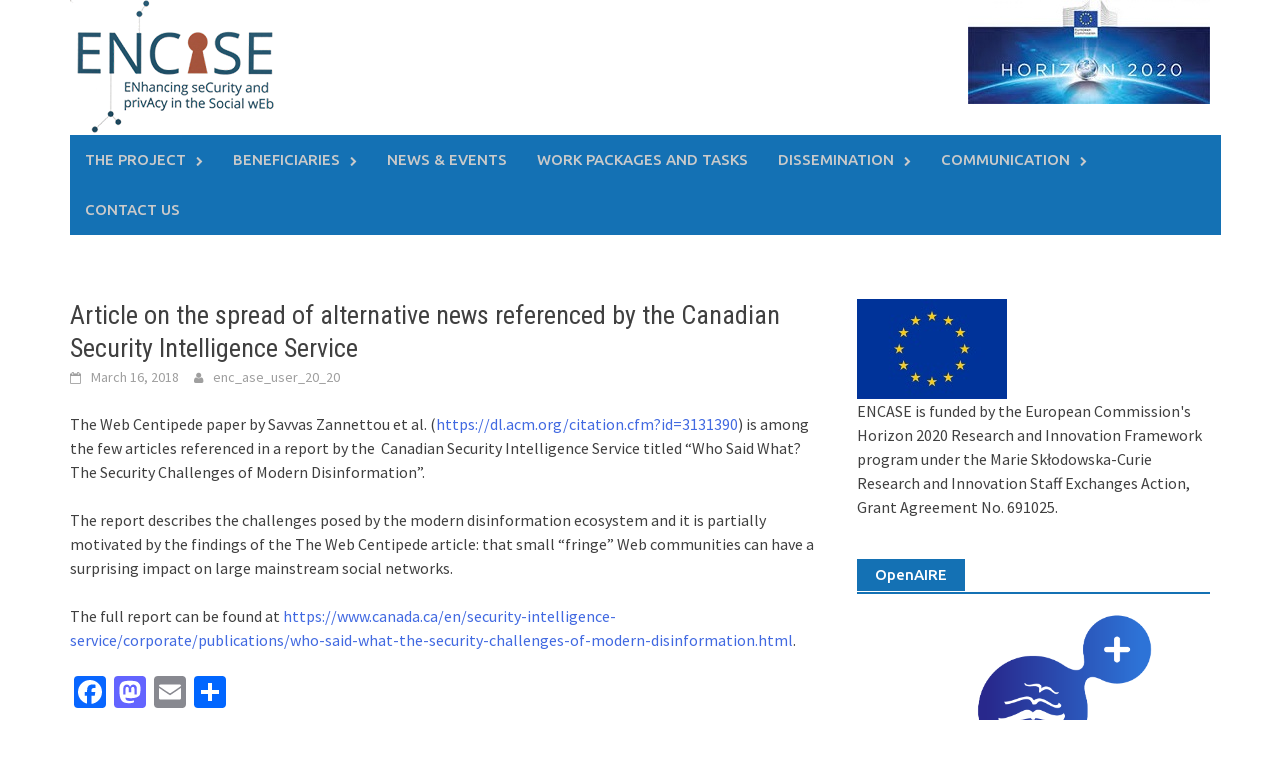

--- FILE ---
content_type: text/html; charset=UTF-8
request_url: https://encase.socialcomputing.eu/archives/1191
body_size: 13675
content:
<!DOCTYPE html>
<html lang="en-US">
<head>
<meta charset="UTF-8">
<meta name="viewport" content="width=device-width, initial-scale=1">
<link rel="profile" href="http://gmpg.org/xfn/11">
<link rel="pingback" href="https://encase.socialcomputing.eu/xmlrpc.php">
<title>Article on the spread of alternative news referenced by the Canadian Security Intelligence Service &#8211; ENCASE</title>
<link rel='dns-prefetch' href='//static.addtoany.com' />
<link rel='dns-prefetch' href='//fonts.googleapis.com' />
<link rel='dns-prefetch' href='//s.w.org' />
<link rel="alternate" type="application/rss+xml" title="ENCASE &raquo; Feed" href="https://encase.socialcomputing.eu/feed" />
<link rel="alternate" type="application/rss+xml" title="ENCASE &raquo; Comments Feed" href="https://encase.socialcomputing.eu/comments/feed" />
<link rel="alternate" type="application/rss+xml" title="ENCASE &raquo; Article on the spread of alternative news referenced by the Canadian Security Intelligence Service Comments Feed" href="https://encase.socialcomputing.eu/archives/1191/feed" />
		<script type="text/javascript">
			window._wpemojiSettings = {"baseUrl":"https:\/\/s.w.org\/images\/core\/emoji\/13.0.0\/72x72\/","ext":".png","svgUrl":"https:\/\/s.w.org\/images\/core\/emoji\/13.0.0\/svg\/","svgExt":".svg","source":{"concatemoji":"https:\/\/encase.socialcomputing.eu\/wp-includes\/js\/wp-emoji-release.min.js?ver=5.5.17"}};
			!function(e,a,t){var n,r,o,i=a.createElement("canvas"),p=i.getContext&&i.getContext("2d");function s(e,t){var a=String.fromCharCode;p.clearRect(0,0,i.width,i.height),p.fillText(a.apply(this,e),0,0);e=i.toDataURL();return p.clearRect(0,0,i.width,i.height),p.fillText(a.apply(this,t),0,0),e===i.toDataURL()}function c(e){var t=a.createElement("script");t.src=e,t.defer=t.type="text/javascript",a.getElementsByTagName("head")[0].appendChild(t)}for(o=Array("flag","emoji"),t.supports={everything:!0,everythingExceptFlag:!0},r=0;r<o.length;r++)t.supports[o[r]]=function(e){if(!p||!p.fillText)return!1;switch(p.textBaseline="top",p.font="600 32px Arial",e){case"flag":return s([127987,65039,8205,9895,65039],[127987,65039,8203,9895,65039])?!1:!s([55356,56826,55356,56819],[55356,56826,8203,55356,56819])&&!s([55356,57332,56128,56423,56128,56418,56128,56421,56128,56430,56128,56423,56128,56447],[55356,57332,8203,56128,56423,8203,56128,56418,8203,56128,56421,8203,56128,56430,8203,56128,56423,8203,56128,56447]);case"emoji":return!s([55357,56424,8205,55356,57212],[55357,56424,8203,55356,57212])}return!1}(o[r]),t.supports.everything=t.supports.everything&&t.supports[o[r]],"flag"!==o[r]&&(t.supports.everythingExceptFlag=t.supports.everythingExceptFlag&&t.supports[o[r]]);t.supports.everythingExceptFlag=t.supports.everythingExceptFlag&&!t.supports.flag,t.DOMReady=!1,t.readyCallback=function(){t.DOMReady=!0},t.supports.everything||(n=function(){t.readyCallback()},a.addEventListener?(a.addEventListener("DOMContentLoaded",n,!1),e.addEventListener("load",n,!1)):(e.attachEvent("onload",n),a.attachEvent("onreadystatechange",function(){"complete"===a.readyState&&t.readyCallback()})),(n=t.source||{}).concatemoji?c(n.concatemoji):n.wpemoji&&n.twemoji&&(c(n.twemoji),c(n.wpemoji)))}(window,document,window._wpemojiSettings);
		</script>
		<style type="text/css">
img.wp-smiley,
img.emoji {
	display: inline !important;
	border: none !important;
	box-shadow: none !important;
	height: 1em !important;
	width: 1em !important;
	margin: 0 .07em !important;
	vertical-align: -0.1em !important;
	background: none !important;
	padding: 0 !important;
}
</style>
	<link rel='stylesheet' id='twb-open-sans-css'  href='https://fonts.googleapis.com/css?family=Open+Sans%3A300%2C400%2C500%2C600%2C700%2C800&#038;display=swap&#038;ver=5.5.17' type='text/css' media='all' />
<link rel='stylesheet' id='twb-global-css'  href='https://encase.socialcomputing.eu/wp-content/plugins/wd-facebook-feed/booster/assets/css/global.css?ver=1.0.0' type='text/css' media='all' />
<link rel='stylesheet' id='wp-block-library-css'  href='https://encase.socialcomputing.eu/wp-includes/css/dist/block-library/style.min.css?ver=5.5.17' type='text/css' media='all' />
<link rel='stylesheet' id='fancybox-for-wp-css'  href='https://encase.socialcomputing.eu/wp-content/plugins/fancybox-for-wordpress/assets/css/fancybox.css?ver=1.3.4' type='text/css' media='all' />
<link rel='stylesheet' id='ffwd_frontend-css'  href='https://encase.socialcomputing.eu/wp-content/plugins/wd-facebook-feed/css/ffwd_frontend.css?ver=1.1.28' type='text/css' media='all' />
<link rel='stylesheet' id='ffwd_fonts-css'  href='https://encase.socialcomputing.eu/wp-content/plugins/wd-facebook-feed/css/fonts.css?ver=1.1.28' type='text/css' media='all' />
<link rel='stylesheet' id='ffwd_mCustomScrollbar-css'  href='https://encase.socialcomputing.eu/wp-content/plugins/wd-facebook-feed/css/jquery.mCustomScrollbar.css?ver=1.1.28' type='text/css' media='all' />
<link rel='stylesheet' id='font-awesome-css'  href='https://encase.socialcomputing.eu/wp-content/themes/awaken/css/font-awesome.min.css?ver=4.4.0' type='text/css' media='all' />
<link rel='stylesheet' id='bootstrap.css-css'  href='https://encase.socialcomputing.eu/wp-content/themes/awaken/css/bootstrap.min.css?ver=all' type='text/css' media='all' />
<link rel='stylesheet' id='awaken-style-css'  href='https://encase.socialcomputing.eu/wp-content/themes/awaken/style.css?ver=5.5.17' type='text/css' media='all' />
<link rel='stylesheet' id='awaken-fonts-css'  href='//fonts.googleapis.com/css?family=Ubuntu%3A400%2C500%7CSource+Sans+Pro%3A400%2C600%2C700%2C400italic%7CRoboto+Condensed%3A400italic%2C700%2C400&#038;subset=latin%2Clatin-ext' type='text/css' media='all' />
<link rel='stylesheet' id='add-flex-css-css'  href='https://encase.socialcomputing.eu/wp-content/themes/awaken/css/flexslider.css?ver=5.5.17' type='text/css' media='screen' />
<link rel='stylesheet' id='tablepress-default-css'  href='https://encase.socialcomputing.eu/wp-content/plugins/tablepress/css/default.min.css?ver=1.12' type='text/css' media='all' />
<link rel='stylesheet' id='addtoany-css'  href='https://encase.socialcomputing.eu/wp-content/plugins/add-to-any/addtoany.min.css?ver=1.16' type='text/css' media='all' />
<link rel='stylesheet' id='myStyleSheets-css'  href='https://encase.socialcomputing.eu/wp-content/plugins/wp-latest-posts/css/wplp_front.css?ver=5.0.8' type='text/css' media='all' />
<link rel='stylesheet' id='wplpStyleDefault-css'  href='https://encase.socialcomputing.eu/wp-content/plugins/wp-latest-posts/themes/default/style.css?ver=5.0.8' type='text/css' media='all' />
<style id='wplpStyleDefault-inline-css' type='text/css'>
@media screen and (max-width: 767px) {#wplp_widget_767 .wplp_listposts.swiper-slide-mb {display: grid;
                    grid-template-columns: repeat(1, 1fr);
                    grid-template-rows: repeat(4, 1fr);
                    gap: 0px;
                    grid-auto-flow: column;}}
</style>
<link rel='stylesheet' id='dashicons-css'  href='https://encase.socialcomputing.eu/wp-includes/css/dashicons.min.css?ver=5.5.17' type='text/css' media='all' />
<script type='text/javascript' src='https://encase.socialcomputing.eu/wp-includes/js/jquery/jquery.js?ver=1.12.4-wp' id='jquery-core-js'></script>
<script type='text/javascript' src='https://encase.socialcomputing.eu/wp-content/plugins/wd-facebook-feed/booster/assets/js/circle-progress.js?ver=1.2.2' id='twb-circle-js'></script>
<script type='text/javascript' id='twb-global-js-extra'>
/* <![CDATA[ */
var twb = {"nonce":"8de2b93fab","ajax_url":"https:\/\/encase.socialcomputing.eu\/wp-admin\/admin-ajax.php","plugin_url":"https:\/\/encase.socialcomputing.eu\/wp-content\/plugins\/wd-facebook-feed\/booster","href":"https:\/\/encase.socialcomputing.eu\/wp-admin\/admin.php?page=twb_facebook-feed"};
var twb = {"nonce":"8de2b93fab","ajax_url":"https:\/\/encase.socialcomputing.eu\/wp-admin\/admin-ajax.php","plugin_url":"https:\/\/encase.socialcomputing.eu\/wp-content\/plugins\/wd-facebook-feed\/booster","href":"https:\/\/encase.socialcomputing.eu\/wp-admin\/admin.php?page=twb_facebook-feed"};
/* ]]> */
</script>
<script type='text/javascript' src='https://encase.socialcomputing.eu/wp-content/plugins/wd-facebook-feed/booster/assets/js/global.js?ver=1.0.0' id='twb-global-js'></script>
<script type='text/javascript' id='addtoany-core-js-before'>
window.a2a_config=window.a2a_config||{};a2a_config.callbacks=[];a2a_config.overlays=[];a2a_config.templates={};
</script>
<script type='text/javascript' defer src='https://static.addtoany.com/menu/page.js' id='addtoany-core-js'></script>
<script type='text/javascript' defer src='https://encase.socialcomputing.eu/wp-content/plugins/add-to-any/addtoany.min.js?ver=1.1' id='addtoany-jquery-js'></script>
<script type='text/javascript' src='https://encase.socialcomputing.eu/wp-content/plugins/fancybox-for-wordpress/assets/js/jquery.fancybox.js?ver=1.3.4' id='fancybox-for-wp-js'></script>
<script type='text/javascript' id='ffwd_cache-js-extra'>
/* <![CDATA[ */
var ffwd_cache = {"ajax_url":"https:\/\/encase.socialcomputing.eu\/wp-admin\/admin-ajax.php","update_data":"[{\"id\":\"1\",\"name\":\"Encase Fb page\",\"page_access_token\":\"EAAGgZARDXC3MBAPvLopRkGF8RyxNMGaq3P6kZCaZCKn3tLZC7MluSns3AwObWLH8l1PrpXNBZBHfGR0BVx04ZAWpiSO7uOf7wOWyDQcLiFW8Rkbz36WRReH8gwa5adXLZBpDWxKPGwPVtlDOgqYZB8BvaNEv385mtKKb8PDZCbewZCWQZDZD\",\"type\":\"page\",\"content_type\":\"timeline\",\"content\":\"statuses,photos,videos,links\",\"content_url\":\"https:\\\/\\\/www.facebook.com\\\/ENCASE-1699981230215501\\\/\",\"timeline_type\":\"posts\",\"from\":\"1699981230215501\",\"limit\":\"10\",\"app_id\":\"\",\"app_secret\":\"\",\"exist_access\":\"1\",\"access_token\":\"EAAGgZARDXC3MBAPvLopRkGF8RyxNMGaq3P6kZCaZCKn3tLZC7MluSns3AwObWLH8l1PrpXNBZBHfGR0BVx04ZAWpiSO7uOf7wOWyDQcLiFW8Rkbz36WRReH8gwa5adXLZBpDWxKPGwPVtlDOgqYZB8BvaNEv385mtKKb8PDZCbewZCWQZDZD\",\"order\":\"1\",\"published\":\"1\",\"update_mode\":\"keep_old\",\"fb_view_type\":\"blog_style\",\"theme\":\"0\",\"masonry_hor_ver\":\"vertical\",\"image_max_columns\":\"5\",\"thumb_width\":\"200\",\"thumb_height\":\"150\",\"thumb_comments\":\"1\",\"thumb_likes\":\"0\",\"thumb_name\":\"1\",\"blog_style_width\":\"700\",\"blog_style_height\":\"\",\"blog_style_view_type\":\"1\",\"blog_style_comments\":\"1\",\"blog_style_likes\":\"1\",\"blog_style_message_desc\":\"1\",\"blog_style_shares\":\"1\",\"blog_style_shares_butt\":\"0\",\"blog_style_facebook\":\"0\",\"blog_style_twitter\":\"0\",\"blog_style_google\":\"0\",\"blog_style_author\":\"1\",\"blog_style_name\":\"1\",\"blog_style_place_name\":\"1\",\"fb_name\":\"0\",\"fb_plugin\":\"0\",\"album_max_columns\":\"5\",\"album_title\":\"show\",\"album_thumb_width\":\"200\",\"album_thumb_height\":\"150\",\"album_image_max_columns\":\"5\",\"album_image_thumb_width\":\"200\",\"album_image_thumb_height\":\"150\",\"pagination_type\":\"1\",\"objects_per_page\":\"10\",\"popup_fullscreen\":\"0\",\"popup_width\":\"800\",\"popup_height\":\"600\",\"popup_effect\":\"fade\",\"popup_autoplay\":\"0\",\"open_commentbox\":\"1\",\"popup_interval\":\"5\",\"popup_enable_filmstrip\":\"0\",\"popup_filmstrip_height\":\"70\",\"popup_comments\":\"1\",\"popup_likes\":\"1\",\"popup_shares\":\"1\",\"popup_author\":\"1\",\"popup_name\":\"1\",\"popup_place_name\":\"1\",\"popup_enable_ctrl_btn\":\"1\",\"popup_enable_fullscreen\":\"1\",\"popup_enable_info_btn\":\"0\",\"popup_message_desc\":\"1\",\"popup_enable_facebook\":\"0\",\"popup_enable_twitter\":\"0\",\"popup_enable_google\":\"0\",\"view_on_fb\":\"1\",\"post_text_length\":\"200\",\"event_street\":\"0\",\"event_city\":\"0\",\"event_country\":\"0\",\"event_zip\":\"0\",\"event_map\":\"0\",\"event_date\":\"0\",\"event_desp_length\":\"0\",\"comments_replies\":\"1\",\"comments_filter\":\"toplevel\",\"comments_order\":\"chronological\",\"page_plugin_pos\":\"bottom\",\"page_plugin_fans\":\"1\",\"page_plugin_cover\":\"1\",\"page_plugin_header\":\"0\",\"page_plugin_width\":\"380\",\"image_onclick_action\":\"lightbox\",\"event_order\":\"0\",\"upcoming_events\":\"0\",\"fb_page_id\":\"1699981230215501\",\"data_count\":\"72\"}]","need_update":"false"};
/* ]]> */
</script>
<script type='text/javascript' src='https://encase.socialcomputing.eu/wp-content/plugins/wd-facebook-feed/js/ffwd_cache.js?ver=1.1.28' id='ffwd_cache-js'></script>
<script type='text/javascript' id='ffwd_frontend-js-extra'>
/* <![CDATA[ */
var ffwd_frontend_text = {"comment_reply":"Reply","view":"View","more_comments":"more comments","year":"year","years":"years","hour":"hour","hours":"hours","months":"months","month":"month","weeks":"weeks","week":"week","days":"days","day":"day","minutes":"minutes","minute":"minute","seconds":"seconds","second":"second","ago":"ago","ajax_url":"https:\/\/encase.socialcomputing.eu\/wp-admin\/admin-ajax.php","and":"and","others":"others"};
/* ]]> */
</script>
<script type='text/javascript' src='https://encase.socialcomputing.eu/wp-content/plugins/wd-facebook-feed/js/ffwd_frontend.js?ver=1.1.28' id='ffwd_frontend-js'></script>
<script type='text/javascript' src='https://encase.socialcomputing.eu/wp-content/plugins/wd-facebook-feed/js/jquery.mobile.js?ver=1.1.28' id='ffwd_jquery_mobile-js'></script>
<script type='text/javascript' src='https://encase.socialcomputing.eu/wp-content/plugins/wd-facebook-feed/js/jquery.mCustomScrollbar.concat.min.js?ver=1.1.28' id='ffwd_mCustomScrollbar-js'></script>
<script type='text/javascript' src='https://encase.socialcomputing.eu/wp-content/plugins/wd-facebook-feed/js/jquery.fullscreen-0.4.1.js?ver=0.4.1' id='jquery-fullscreen-js'></script>
<script type='text/javascript' id='ffwd_gallery_box-js-extra'>
/* <![CDATA[ */
var ffwd_objectL10n = {"ffwd_field_required":"field is required.","ffwd_mail_validation":"This is not a valid email address.","ffwd_search_result":"There are no images matching your search."};
/* ]]> */
</script>
<script type='text/javascript' src='https://encase.socialcomputing.eu/wp-content/plugins/wd-facebook-feed/js/ffwd_gallery_box.js?ver=1.1.28' id='ffwd_gallery_box-js'></script>
<script type='text/javascript' src='https://encase.socialcomputing.eu/wp-content/themes/awaken/js/scripts.js?ver=5.5.17' id='awaken-scripts-js'></script>
<!--[if lt IE 9]>
<script type='text/javascript' src='https://encase.socialcomputing.eu/wp-content/themes/awaken/js/respond.min.js?ver=5.5.17' id='respond-js'></script>
<![endif]-->
<!--[if lt IE 9]>
<script type='text/javascript' src='https://encase.socialcomputing.eu/wp-content/themes/awaken/js/html5shiv.js?ver=5.5.17' id='html5shiv-js'></script>
<![endif]-->
<link rel="https://api.w.org/" href="https://encase.socialcomputing.eu/wp-json/" /><link rel="alternate" type="application/json" href="https://encase.socialcomputing.eu/wp-json/wp/v2/posts/1191" /><link rel="EditURI" type="application/rsd+xml" title="RSD" href="https://encase.socialcomputing.eu/xmlrpc.php?rsd" />
<link rel="wlwmanifest" type="application/wlwmanifest+xml" href="https://encase.socialcomputing.eu/wp-includes/wlwmanifest.xml" /> 
<link rel='prev' title='Dr Gianluca Stringhini from UCL at the UK Parliament' href='https://encase.socialcomputing.eu/archives/1155' />
<link rel='next' title='Gab is the alt-right social network racists are moving to' href='https://encase.socialcomputing.eu/archives/1313' />
<meta name="generator" content="WordPress 5.5.17" />
<link rel="canonical" href="https://encase.socialcomputing.eu/archives/1191" />
<link rel='shortlink' href='https://encase.socialcomputing.eu/?p=1191' />
<link rel="alternate" type="application/json+oembed" href="https://encase.socialcomputing.eu/wp-json/oembed/1.0/embed?url=https%3A%2F%2Fencase.socialcomputing.eu%2Farchives%2F1191" />
<link rel="alternate" type="text/xml+oembed" href="https://encase.socialcomputing.eu/wp-json/oembed/1.0/embed?url=https%3A%2F%2Fencase.socialcomputing.eu%2Farchives%2F1191&#038;format=xml" />

<!-- Fancybox for WordPress v3.3.4 -->
<style type="text/css">
	.fancybox-slide--image .fancybox-content{background-color: #FFFFFF}div.fancybox-caption{display:none !important;}
	
	img.fancybox-image{border-width:10px;border-color:#FFFFFF;border-style:solid;}
	div.fancybox-bg{background-color:rgba(102,102,102,0.3);opacity:1 !important;}div.fancybox-content{border-color:#FFFFFF}
	div#fancybox-title{background-color:#FFFFFF}
	div.fancybox-content{background-color:#FFFFFF}
	div#fancybox-title-inside{color:#333333}
	
	
	
	div.fancybox-caption p.caption-title{display:inline-block}
	div.fancybox-caption p.caption-title{font-size:14px}
	div.fancybox-caption p.caption-title{color:#333333}
	div.fancybox-caption {color:#333333}div.fancybox-caption p.caption-title {background:#fff; width:auto;padding:10px 30px;}div.fancybox-content p.caption-title{color:#333333;margin: 0;padding: 5px 0;}
</style><script type="text/javascript">
	jQuery(function () {

		var mobileOnly = false;
		
		if (mobileOnly) {
			return;
		}

		jQuery.fn.getTitle = function () { // Copy the title of every IMG tag and add it to its parent A so that fancybox can show titles
			var arr = jQuery("a[data-fancybox]");
									jQuery.each(arr, function() {
										var title = jQuery(this).children("img").attr("title");
										var caption = jQuery(this).next("figcaption").html();
                                        if(caption && title){jQuery(this).attr("title",title+" " + caption)}else if(title){ jQuery(this).attr("title",title);}else if(caption){jQuery(this).attr("title",caption);}
									});			}

		// Supported file extensions

				var thumbnails = jQuery("a:has(img)").not(".nolightbox").not('.envira-gallery-link').not('.ngg-simplelightbox').filter(function () {
			return /\.(jpe?g|png|gif|mp4|webp|bmp|pdf)(\?[^/]*)*$/i.test(jQuery(this).attr('href'))
		});
		

		// Add data-type iframe for links that are not images or videos.
		var iframeLinks = jQuery('.fancyboxforwp').filter(function () {
			return !/\.(jpe?g|png|gif|mp4|webp|bmp|pdf)(\?[^/]*)*$/i.test(jQuery(this).attr('href'))
		}).filter(function () {
			return !/vimeo|youtube/i.test(jQuery(this).attr('href'))
		});
		iframeLinks.attr({"data-type": "iframe"}).getTitle();

				// Gallery All
		thumbnails.addClass("fancyboxforwp").attr("data-fancybox", "gallery").getTitle();
		iframeLinks.attr({"data-fancybox": "gallery"}).getTitle();

		// Gallery type NONE
		
		// Call fancybox and apply it on any link with a rel atribute that starts with "fancybox", with the options set on the admin panel
		jQuery("a.fancyboxforwp").fancyboxforwp({
			loop: false,
			smallBtn: false,
			zoomOpacity: "auto",
			animationEffect: "fade",
			animationDuration: 500,
			transitionEffect: "fade",
			transitionDuration: "300",
			overlayShow: true,
			overlayOpacity: "0.3",
			titleShow: true,
			titlePosition: "inside",
			keyboard: true,
			showCloseButton: false,
			arrows: true,
			clickContent:false,
			clickSlide: "close",
			mobile: {
				clickContent: function (current, event) {
					return current.type === "image" ? "toggleControls" : false;
				},
				clickSlide: function (current, event) {
					return current.type === "image" ? "close" : "close";
				},
			},
			wheel: false,
			toolbar: true,
			preventCaptionOverlap: true,
			onInit: function() { },			onDeactivate
	: function() { },		beforeClose: function() { },			afterShow: function(instance) { jQuery( ".fancybox-image" ).on("click", function( ){ ( instance.isScaledDown() ) ? instance.scaleToActual() : instance.scaleToFit() }) },				afterClose: function() { },					caption : function( instance, item ) {var title ="";if("undefined" != typeof jQuery(this).context ){var title = jQuery(this).context.title;} else { var title = ("undefined" != typeof jQuery(this).attr("title")) ? jQuery(this).attr("title") : false;}var caption = jQuery(this).data('caption') || '';if ( item.type === 'image' && title.length ) {caption = (caption.length ? caption + '<br />' : '') + '<p class="caption-title">'+title+'</p>' ;}return caption;},
		afterLoad : function( instance, current ) {current.$content.append('<div class=\"fancybox-custom-caption inside-caption\" style=\" position: absolute;left:0;right:0;color:#000;margin:0 auto;bottom:0;text-align:center;background-color:#FFFFFF \">' + current.opts.caption + '</div>');},
			})
		;

			})
</script>
<!-- END Fancybox for WordPress -->
<!-- Analytics by WP-Statistics v12.6.13 - https://wp-statistics.com/ -->
<style>#wpape_gallery_5c08e75a7dcfefilter{
display:none;
}
#wpape_gallery_5c6cfca692081{
    margin-left: 6% !important;
}
.wpape_gallery_button wpape_gallery_align_left{
display:none;
}
.awaken-search-button-icon{
display:none; }
.main-navigation, .top-navigation{
width:101%;}
.metaslider{
max-width: 752px;
}
.main-navigation{
background: #1471b4;
}
.main-navigation li.current-menu-item{
background-color: #1471b4;
}
.main-navigation ul ul{
background-color: #1471b4;
}
.main-navigation a:hover {
  background: #1471b4;
}

#wpadminbar { display:none !important;}
.clearfix:after, .dl-horizontal dd:after, .container:after, .container-fluid:after, .row:after, .form-horizontal .form-group:after, .btn-toolbar:after, .btn-group-vertical>.btn-group:after, .nav:after, .navbar:after, .navbar-header:after, .navbar-collapse:after, .pager:after, .panel-body:after, .modal-footer:after{

}
.cybersafetyimg{margin:1%;}


/*Gallery in front page (partners)*/
#gallery-1 .gallery-item{
max-width: 47%;
    margin: 5px;
    border: 1px solid black;
}
/*Publications Table*/
#tablepress-3{
    text-transform: capitalize;
}

/*Beneficiaries home page*/
.wp-caption-text{
    text-align: justify;
    margin: 15px;
}

.main-navigation ul ul a{

}

/*News Events Pagination*/
.page-numbers .current{
    padding: 0px 5px;
}
.page-numbers a{
    padding: 0px 5px;
}


.main-navigation ul ul a:first-letter {
  text-transform: capitalize
}
#menu-item-2245 a{
 text-transform: none !important;
}

/*Tv Radio Menu*/
#menu-item-998  a {
   text-transform: none;
}</style><style type="text/css"></style><link rel="icon" href="https://encase.socialcomputing.eu/wp-content/uploads/2017/05/cropped-encase_site_icon-32x32.png" sizes="32x32" />
<link rel="icon" href="https://encase.socialcomputing.eu/wp-content/uploads/2017/05/cropped-encase_site_icon-192x192.png" sizes="192x192" />
<link rel="apple-touch-icon" href="https://encase.socialcomputing.eu/wp-content/uploads/2017/05/cropped-encase_site_icon-180x180.png" />
<meta name="msapplication-TileImage" content="https://encase.socialcomputing.eu/wp-content/uploads/2017/05/cropped-encase_site_icon-270x270.png" />
</head>

<body class="post-template-default single single-post postid-1191 single-format-standard">
	<div id="fb-root"></div>
<script async defer crossorigin="anonymous" src="https://connect.facebook.net/en_US/sdk.js#xfbml=1&version=v10.0&appId=326188564655088&autoLogAppEvents=1" nonce="RBCwXmuC"></script>
<div id="page" class="hfeed site">
	<a class="skip-link screen-reader-text" href="#content">Skip to content</a>
	<header id="masthead" class="site-header" role="banner">
		
	
	<div class="site-branding">
		<div class="container">
			<div class="site-brand-container">
									<!--petran-->
						<div class="site-logo">
							<a href="https://encase.socialcomputing.eu/" rel="home"><img src="https://encase.socialcomputing.eu/wp-content/uploads/2017/07/image1-1.png" alt="ENCASE"></a>
						</div>
						<div class="site-logo" style="float: right;">
							<img src="/wp-content/uploads/2017/07/horizon2020.jpg">
						</div>
								</div><!-- .site-brand-container -->
						
		</div>
	</div>

	<div class="container">
		<div class="awaken-navigation-container">
			<nav id="site-navigation" class="main-navigation cl-effect-10" role="navigation">
				<div class="menu-encase-container"><ul id="menu-encase" class="menu"><li id="menu-item-12" class="menu-item menu-item-type-post_type menu-item-object-page menu-item-home menu-item-has-children menu-item-12"><a href="https://encase.socialcomputing.eu/">THE PROJECT</a>
<ul class="sub-menu">
	<li id="menu-item-525" class="menu-item menu-item-type-post_type menu-item-object-page menu-item-525"><a href="https://encase.socialcomputing.eu/objectives">OBJECTIVES</a></li>
	<li id="menu-item-19" class="menu-item menu-item-type-post_type menu-item-object-page menu-item-19"><a href="https://encase.socialcomputing.eu/vision">VISION</a></li>
</ul>
</li>
<li id="menu-item-55" class="menu-item menu-item-type-post_type menu-item-object-page menu-item-has-children menu-item-55"><a href="https://encase.socialcomputing.eu/partners">BENEFICIARIES</a>
<ul class="sub-menu">
	<li id="menu-item-536" class="menu-item menu-item-type-post_type menu-item-object-page menu-item-536"><a href="https://encase.socialcomputing.eu/partners/cyprus-university-of-technology-cut">Cyprus University Of Technology (Cyprus)</a></li>
	<li id="menu-item-529" class="menu-item menu-item-type-post_type menu-item-object-page menu-item-529"><a href="https://encase.socialcomputing.eu/partners/university-college-london-united-kingdom">University College London (United Kingdom)</a></li>
	<li id="menu-item-530" class="menu-item menu-item-type-post_type menu-item-object-page menu-item-530"><a href="https://encase.socialcomputing.eu/partners/universita-degli-studi-roma-tre-italy">Universita Degli Studi Roma Tre (Italy)</a></li>
	<li id="menu-item-531" class="menu-item menu-item-type-post_type menu-item-object-page menu-item-531"><a href="https://encase.socialcomputing.eu/partners/telefonica-investigacion-y-desarrollo-sa-spain">Telefonica Investigacion Y Desarrollo Sa (Spain)</a></li>
	<li id="menu-item-532" class="menu-item menu-item-type-post_type menu-item-object-page menu-item-532"><a href="https://encase.socialcomputing.eu/partners/signalgenerix-ltd-cyprus">SignalGenerix Ltd (Cyprus)</a></li>
	<li id="menu-item-533" class="menu-item menu-item-type-post_type menu-item-object-page menu-item-533"><a href="https://encase.socialcomputing.eu/partners/innovators-high-technology-applications-ae-greece">LStech (United Kingdom)</a></li>
	<li id="menu-item-535" class="menu-item menu-item-type-post_type menu-item-object-page menu-item-535"><a href="https://encase.socialcomputing.eu/partners/aristotelio-panepistimio-thessalonikis-greece">Aristotelio Panepistimio Thessalonikis (Greece)</a></li>
	<li id="menu-item-534" class="menu-item menu-item-type-post_type menu-item-object-page menu-item-534"><a href="https://encase.socialcomputing.eu/partners/cy-r-i-c-cyprus-research-and-innovation-center-ltd-cyprus">CY.R.I.C Cyprus Research And Innovation Center Ltd (Cyprus)</a></li>
</ul>
</li>
<li id="menu-item-2405" class="menu-item menu-item-type-post_type menu-item-object-page current_page_parent menu-item-2405"><a href="https://encase.socialcomputing.eu/news-events">NEWS &#038; EVENTS</a></li>
<li id="menu-item-784" class="menu-item menu-item-type-post_type menu-item-object-page menu-item-784"><a href="https://encase.socialcomputing.eu/work-packages-and-tasks">WORK PACKAGES AND TASKS</a></li>
<li id="menu-item-979" class="menu-item menu-item-type-custom menu-item-object-custom menu-item-has-children menu-item-979"><a href="#">DISSEMINATION</a>
<ul class="sub-menu">
	<li id="menu-item-528" class="menu-item menu-item-type-post_type menu-item-object-page menu-item-528"><a href="https://encase.socialcomputing.eu/publications">PUBLICATIONS</a></li>
	<li id="menu-item-526" class="menu-item menu-item-type-post_type menu-item-object-page menu-item-526"><a href="https://encase.socialcomputing.eu/deliverables">DELIVERABLES</a></li>
	<li id="menu-item-1626" class="menu-item menu-item-type-post_type menu-item-object-page menu-item-1626"><a href="https://encase.socialcomputing.eu/datasets">DATASETS</a></li>
	<li id="menu-item-1623" class="menu-item menu-item-type-post_type menu-item-object-page menu-item-1623"><a href="https://encase.socialcomputing.eu/software_and_demos">SOFTWARE &#038; DEMOS</a></li>
	<li id="menu-item-672" class="menu-item menu-item-type-post_type menu-item-object-page menu-item-672"><a href="https://encase.socialcomputing.eu/workshops">WORKSHOPS</a></li>
	<li id="menu-item-1177" class="menu-item menu-item-type-post_type menu-item-object-page menu-item-1177"><a href="https://encase.socialcomputing.eu/regulators">REGULATORS</a></li>
	<li id="menu-item-661" class="menu-item menu-item-type-custom menu-item-object-custom menu-item-has-children menu-item-661"><a href="https://encase.socialcomputing.eu/dissemination/summer-schools">SUMMER SCHOOLS</a>
	<ul class="sub-menu">
		<li id="menu-item-2712" class="menu-item menu-item-type-post_type menu-item-object-page menu-item-2712"><a href="https://encase.socialcomputing.eu/social-computing-in-the-big-data-era">Social Computing in the Big Data Era</a></li>
		<li id="menu-item-2711" class="menu-item menu-item-type-post_type menu-item-object-page menu-item-2711"><a href="https://encase.socialcomputing.eu/usable-security-and-privacy-in-online-social-networks">Usable Security and Privacy in Online Social Networks</a></li>
	</ul>
</li>
	<li id="menu-item-794" class="menu-item menu-item-type-post_type menu-item-object-page menu-item-794"><a href="https://encase.socialcomputing.eu/dagstuhl-seminar">DAGSTUHL SEMINAR</a></li>
	<li id="menu-item-872" class="menu-item menu-item-type-post_type menu-item-object-page menu-item-872"><a href="https://encase.socialcomputing.eu/ucl-seminar">UCL SEMINAR</a></li>
	<li id="menu-item-1523" class="menu-item menu-item-type-post_type menu-item-object-page menu-item-1523"><a href="https://encase.socialcomputing.eu/lstech-seminar">LSTECH SEMINAR</a></li>
	<li id="menu-item-1703" class="menu-item menu-item-type-post_type menu-item-object-page menu-item-1703"><a href="https://encase.socialcomputing.eu/cybersafety-2019">CYBERSAFETY 2019</a></li>
	<li id="menu-item-2245" class="menu-item menu-item-type-post_type menu-item-object-page menu-item-2245"><a href="https://encase.socialcomputing.eu/cut-final-workshop">CUT final workshop</a></li>
	<li id="menu-item-1174" class="menu-item menu-item-type-post_type menu-item-object-page menu-item-1174"><a href="https://encase.socialcomputing.eu/standardization">STANDARDIZATION</a></li>
</ul>
</li>
<li id="menu-item-1055" class="menu-item menu-item-type-custom menu-item-object-custom menu-item-has-children menu-item-1055"><a href="#">COMMUNICATION</a>
<ul class="sub-menu">
	<li id="menu-item-999" class="menu-item menu-item-type-post_type menu-item-object-page menu-item-999"><a href="https://encase.socialcomputing.eu/press-coverage">Press Coverage</a></li>
	<li id="menu-item-998" class="menu-item menu-item-type-post_type menu-item-object-page menu-item-998"><a href="https://encase.socialcomputing.eu/tv-radio-coverage">TV &#038; Radio Coverage</a></li>
	<li id="menu-item-997" class="menu-item menu-item-type-post_type menu-item-object-page menu-item-997"><a href="https://encase.socialcomputing.eu/brochures-leaflets">Brochures-Leaflets</a></li>
	<li id="menu-item-996" class="menu-item menu-item-type-post_type menu-item-object-page menu-item-996"><a href="https://encase.socialcomputing.eu/infographics">Infographics</a></li>
	<li id="menu-item-995" class="menu-item menu-item-type-post_type menu-item-object-page menu-item-995"><a href="https://encase.socialcomputing.eu/general-public-talks">Public Talks</a></li>
	<li id="menu-item-994" class="menu-item menu-item-type-post_type menu-item-object-page menu-item-994"><a href="https://encase.socialcomputing.eu/other">Other</a></li>
</ul>
</li>
<li id="menu-item-141" class="menu-item menu-item-type-post_type menu-item-object-page menu-item-141"><a href="https://encase.socialcomputing.eu/contact-us">CONTACT US</a></li>
</ul></div>			</nav><!-- #site-navigation -->
			<a href="#" class="navbutton" id="main-nav-button">Main Menu</a>
			<div class="responsive-mainnav"></div>

							<div class="awaken-search-button-icon"></div>
				<div class="awaken-search-box-container">
					<div class="awaken-search-box">
						<form action="https://encase.socialcomputing.eu/" id="awaken-search-form" method="get">
							<input type="text" value="" name="s" id="s" />
							<input type="submit" value="Search" />
						</form>
					</div><!-- th-search-box -->
				</div><!-- .th-search-box-container -->
			
		</div><!-- .awaken-navigation-container-->
	</div><!-- .container -->
	</header><!-- #masthead -->

	<div id="content" class="site-content">
		<div class="container">
		<!--papapapapapap-->

	<!--  -->

		<br>
<div class="row">
<div class="col-xs-12 col-sm-12 col-md-8 ">
	<div id="primary" class="content-area">
		<main id="main" class="site-main" role="main">

		
			
<article id="post-1191" class="post-1191 post type-post status-publish format-standard has-post-thumbnail hentry category-news-events">
	<header class="single-entry-header">
		<h1 class="single-entry-title">Article on the spread of alternative news referenced by the Canadian Security Intelligence Service</h1>
		<div class="single-entry-meta">
			<span class="posted-on"><a href="https://encase.socialcomputing.eu/archives/1191" rel="bookmark"><time class="entry-date published" datetime="2018-03-16T13:46:51+00:00">March 16, 2018</time><time class="updated" datetime="2019-03-13T08:34:57+00:00">March 13, 2019</time></a></span><span class="byline"><span class="author vcard"><a class="url fn n" href="https://encase.socialcomputing.eu/archives/author/enc_ase_user_20_20">enc_ase_user_20_20</a></span></span>					</div><!-- .entry-meta -->
	</header><!-- .entry-header -->

		
	<div class="entry-content">
		<p>The Web Centipede paper by Savvas Zannettou et al. (<a href="https://dl.acm.org/citation.cfm?id=3131390" target="_blank" rel="nofollow noopener" shape="rect">https://dl.acm.org/citation.cfm?id=3131390</a>) is among the few articles referenced in a report by the  Canadian Security Intelligence Service titled “Who Said What? The Security Challenges of Modern Disinformation&#8221;.<br clear="none" /><br clear="none" />The report describes the challenges posed by the modern disinformation ecosystem and it is partially motivated by the findings of the The Web Centipede article: that small “fringe” Web communities can have a surprising impact on large mainstream social networks.<br clear="none" /><br clear="none" />The full report can be found at <a href="https://www.canada.ca/en/security-intelligence-service/corporate/publications/who-said-what-the-security-challenges-of-modern-disinformation.html" target="_blank" rel="nofollow noopener" shape="rect">https://www.canada.ca/en/security-intelligence-service/corporate/publications/who-said-what-the-security-challenges-of-modern-disinformation.html</a>.</p>
<div class="addtoany_share_save_container addtoany_content addtoany_content_bottom"><div class="a2a_kit a2a_kit_size_32 addtoany_list" data-a2a-url="https://encase.socialcomputing.eu/archives/1191" data-a2a-title="Article on the spread of alternative news referenced by the Canadian Security Intelligence Service"><a class="a2a_button_facebook" href="https://www.addtoany.com/add_to/facebook?linkurl=https%3A%2F%2Fencase.socialcomputing.eu%2Farchives%2F1191&amp;linkname=Article%20on%20the%20spread%20of%20alternative%20news%20referenced%20by%20the%20Canadian%20Security%20Intelligence%20Service" title="Facebook" rel="nofollow noopener" target="_blank"></a><a class="a2a_button_mastodon" href="https://www.addtoany.com/add_to/mastodon?linkurl=https%3A%2F%2Fencase.socialcomputing.eu%2Farchives%2F1191&amp;linkname=Article%20on%20the%20spread%20of%20alternative%20news%20referenced%20by%20the%20Canadian%20Security%20Intelligence%20Service" title="Mastodon" rel="nofollow noopener" target="_blank"></a><a class="a2a_button_email" href="https://www.addtoany.com/add_to/email?linkurl=https%3A%2F%2Fencase.socialcomputing.eu%2Farchives%2F1191&amp;linkname=Article%20on%20the%20spread%20of%20alternative%20news%20referenced%20by%20the%20Canadian%20Security%20Intelligence%20Service" title="Email" rel="nofollow noopener" target="_blank"></a><a class="a2a_dd addtoany_share_save addtoany_share" href="https://www.addtoany.com/share"></a></div></div>			</div><!-- .entry-content -->

	<footer class="single-entry-footer">
		<div class="categorized-under">Posted Under</div><div class="awaken-category-list"><a href="https://encase.socialcomputing.eu/archives/category/news-events" rel="category tag">News &amp; Events</a></div><div class="clearfix"></div>
	</footer><!-- .entry-footer -->
</article><!-- #post-## -->

				<nav class="navigation post-navigation" role="navigation">
		<h1 class="screen-reader-text">Post navigation</h1>
		<div class="nav-links">
			<div class="nav-previous"><a href="https://encase.socialcomputing.eu/archives/1155" rel="prev">Dr Gianluca Stringhini from UCL at the UK Parliament</a></div><div class="nav-next"><a href="https://encase.socialcomputing.eu/archives/1313" rel="next">Gab is the alt-right social network racists are moving to</a></div>		</div><!-- .nav-links -->
	</nav><!-- .navigation -->
	
			
		
		</main><!-- #main -->
	</div><!-- #primary -->
</div><!-- .bootstrap cols -->
<div class="col-xs-12 col-sm-6 col-md-4">
	<div id="secondary" class="main-widget-area" role="complementary">
	<aside id="custom_html-6" class="widget_text widget widget_custom_html"><div class="textwidget custom-html-widget"><img src="/wp-content/uploads/2017/09/flag_yellow_low150.jpg">

<p>
	ENCASE is funded by the European Commission's Horizon 2020 Research and Innovation Framework program under the Marie Skłodowska-Curie Research and Innovation Staff Exchanges Action, Grant Agreement No. 691025.
</p></div></aside><aside id="custom_html-2" class="widget_text widget widget_custom_html"><div class="widget-title-container"><h2 class="widget-title"><a href=https://www.openaire.eu/search/project?projectId=corda__h2020::da30fe700e9d71002682b0782ee3f437/ target=_blank>OpenAIRE</a></h2></div><div class="textwidget custom-html-widget"><a href="https://explore.openaire.eu/search/project?projectId=corda__h2020::da30fe700e9d71002682b0782ee3f437" target="_blank" rel="noopener noreferrer">
<img src="/wp-content/uploads/2018/09/OpenAIRE_Logo.png">
</a>

<p>
	This project supports the efforts of the Research Executive Agency (REA) for Open Access to scientific results. ENCASE openly links its publications, software,  datasets and other artifacts with its project information as required by REA.
</p></div></aside><aside id="custom_html-7" class="widget_text widget widget_custom_html"><div class="widget-title-container"><h2 class="widget-title">RESULTS HIGHLIGHTS</h2></div><div class="textwidget custom-html-widget"><a href="https://ec.europa.eu/info/funding-tenders/opportunities/portal/screen/opportunities/horizon-results-platform/14618;keyword=ENCASE;isExactMatch=false" target="_blank" rel="noopener noreferrer">
<img src="https://encase.socialcomputing.eu/wp-content/uploads/2017/07/horizon2020.jpg"></a>

<p>
	The results of the ENCASE project are highlighted by the European Commission.
</p></div></aside><aside id="custom_html-5" class="widget_text widget widget_custom_html"><div class="widget-title-container"><h2 class="widget-title"><a href=https://idrama.science/ target=_blank> iDRAMA Lab </a></h2></div><div class="textwidget custom-html-widget"><a href="https://idrama.science/" target="_blank" rel="noopener noreferrer">
<img src="https://idrama.science/images/idrama.png&#10;" style="height: 250px;"></a>

</div></aside><aside id="custom_html-4" class="widget_text widget widget_custom_html"><div class="widget-title-container"><h2 class="widget-title"><a href=https://www.concordia-h2020.eu/ target=_blank>Concordia </a></h2></div><div class="textwidget custom-html-widget"><a href="https://www.concordia-h2020.eu/" target="_blank" rel="noopener noreferrer">
<img src="/wp-content/uploads/2019/01/concordia_menu_rounded.png"></a>

</div></aside><aside id="custom_html-3" class="widget_text widget widget_custom_html"><div class="widget-title-container"><h2 class="widget-title"><a href=https://www.cybersafety.cy target=_blank>Cyber Safety</a></h2></div><div class="textwidget custom-html-widget"><a href="https://www.cybersafety.cy" target="_blank" rel="noopener noreferrer">
<img src="https://encase.socialcomputing.eu/wp-content/uploads/2022/03/logo_cybersafety.jpg"></a><br><br>
<center>
<a href="https://internetsafety.pi.ac.cy/1480" target="_blank" rel="noopener noreferrer">Cyprus Help and Complaint Line 1480</a>
</center>
<br><br>
<p>
	ENCASE closely collaborates with the CEF-TC-2018-1 action CYberSafety II, to spread awareness to young children, parents, and educators.
</p>

</div></aside></div><!-- #secondary -->
</div><!-- .bootstrap cols -->
</div><!-- .row -->
		</div><!-- container -->
	</div><!-- #content -->

	<footer id="colophon" class="site-footer" role="contentinfo">
		<div class="container">
			<div class="row">
				<div class="footer-widget-area">
					<div class="col-md-4">
						<div class="left-footer">
							<div class="widget-area" role="complementary">
								<aside id="nav_menu-6" class="widget widget_nav_menu"><h2 class="footer-widget-title">Menu</h2><div class="menu-footermenu-container"><ul id="menu-footermenu" class="menu"><li id="menu-item-542" class="menu-item menu-item-type-post_type menu-item-object-page menu-item-home menu-item-542"><a href="https://encase.socialcomputing.eu/">THE PROJECT</a></li>
<li id="menu-item-541" class="menu-item menu-item-type-post_type menu-item-object-page menu-item-541"><a href="https://encase.socialcomputing.eu/partners">BENEFICIARIES</a></li>
<li id="menu-item-543" class="menu-item menu-item-type-post_type menu-item-object-page menu-item-543"><a href="https://encase.socialcomputing.eu/work-packages-and-tasks">WORK PACKAGES AND TASKS</a></li>
<li id="menu-item-1258" class="menu-item menu-item-type-post_type menu-item-object-page menu-item-1258"><a href="https://encase.socialcomputing.eu/dissemination">DISSEMINATION</a></li>
<li id="menu-item-677" class="menu-item menu-item-type-post_type menu-item-object-page menu-item-677"><a href="https://encase.socialcomputing.eu/communication">COMMUNICATION</a></li>
<li id="menu-item-537" class="menu-item menu-item-type-post_type menu-item-object-page menu-item-537"><a href="https://encase.socialcomputing.eu/contact-us">CONTACT US</a></li>
</ul></div></aside>							</div><!-- .widget-area -->
						</div>
					</div>
					
					<div class="col-md-4">
						<div class="mid-footer">
							<div class="widget-area" role="complementary">
								<aside id="wplp_widget-3" class="widget widget_wplp_widget"><style></style><div class="wplp_outside wplp_widget_767" style="max-width:100%;"><span class="wpcu_block_title">Latest News</span><div id="wplp_widget_767" class="wplp_widget_default wplp_container vertical swiper wplp-swiper default cols1" data-theme="default" data-post="767" style="" data-max-elts="4" data-per-page="10"><div class="wplp_listposts swiper-wrapper" id="default_767" style="width: 100%;" ><div class="swiper-slide" style=""><div class="insideframe"><div id="wplp_box_top_767_2415" class="wpcu-front-box top equalHeightImg" ><div class="wplp-box-item"></div></div><div id="wplp_box_left_767_2415" class="wpcu-front-box left wpcu-custom-position" style="width: 30%"><div class="wplp-box-item"></div></div><div id="wplp_box_right_767_2415" class="wpcu-front-box right wpcu-custom-position" style="width: 70%"><div class="wplp-box-item"><a href="https://encase.socialcomputing.eu/archives/2415" class="title"> European Commission publishes our project&#8217;s results</a><span class="text"><span style="max-height:2.8em" class="line_limit">European Commission published an article on the 18th September 2019 listing the results of the ENCASE project.
Among others, the article describes the outcomes of the project along with the target audiences. In addition, the article contains the current needs of the project, which include raising awareness about the threats of online social networks, as well as influence policy making to better regulate the content distributed within online social networks.
Last, the article lists links with the demos and open research of the project.</span><span style="margin-left:3px; max-height:2.8em" class="line_limit"> [...]</span></span><span class="custom_fields">
<!-- WPLP Unknown field: Custom_Fields -->
</span><a href="https://encase.socialcomputing.eu/archives/2415" class="read-more">Read more...</a></div></div><div id="wplp_box_bottom_767_2415" class="wpcu-front-box bottom " ><div class="wplp-box-item"></div></div></div></div><div class="swiper-slide" style=""><div class="insideframe"><div id="wplp_box_top_767_2204" class="wpcu-front-box top equalHeightImg" ><div class="wplp-box-item"></div></div><div id="wplp_box_left_767_2204" class="wpcu-front-box left wpcu-custom-position" style="width: 30%"><div class="wplp-box-item"></div></div><div id="wplp_box_right_767_2204" class="wpcu-front-box right wpcu-custom-position" style="width: 70%"><div class="wplp-box-item"><a href="https://encase.socialcomputing.eu/archives/2204" class="title">Jeremy Blackburn interviewed by the statnews podcast</a><span class="text"><span style="max-height:2.8em" class="line_limit">Jeremy Blackburn interviewed by the statnews podcast, at 01/08/2019 about our recent research on how fringe communities abuse online hate and genetic testing to further racist, white nationalist ideologies. (https://arxiv.org/pdf/1901.09735.pdf)</span><span style="margin-left:3px; max-height:2.8em" class="line_limit"> [...]</span></span><span class="custom_fields">
<!-- WPLP Unknown field: Custom_Fields -->
</span><a href="https://encase.socialcomputing.eu/archives/2204" class="read-more">Read more...</a></div></div><div id="wplp_box_bottom_767_2204" class="wpcu-front-box bottom " ><div class="wplp-box-item"></div></div></div></div><div class="swiper-slide" style=""><div class="insideframe"><div id="wplp_box_top_767_1907" class="wpcu-front-box top equalHeightImg" ><div class="wplp-box-item"></div></div><div id="wplp_box_left_767_1907" class="wpcu-front-box left wpcu-custom-position" style="width: 30%"><div class="wplp-box-item"></div></div><div id="wplp_box_right_767_1907" class="wpcu-front-box right wpcu-custom-position" style="width: 70%"><div class="wplp-box-item"><a href="https://encase.socialcomputing.eu/archives/1907" class="title">The European Commission published an article about our project</a><span class="text"><span style="max-height:2.8em" class="line_limit">&nbsp;
Security tools to fight online predators and fake news

The article describes in detail our research and analysis of malicious cyber activity like aggressive behavior, fake news, hateful and racist memes, and troll tracking. In addition, the article explains that our project is developing parental control tools to protect minors and to help fight fake news, other malicious content, and online sexual predators.
Read more here: http://ec.europa.eu/research/infocentre/article_en.cfm?artid=45496</span><span style="margin-left:3px; max-height:2.8em" class="line_limit"> [...]</span></span><span class="custom_fields">
<!-- WPLP Unknown field: Custom_Fields -->
</span><a href="https://encase.socialcomputing.eu/archives/1907" class="read-more">Read more...</a></div></div><div id="wplp_box_bottom_767_1907" class="wpcu-front-box bottom " ><div class="wplp-box-item"></div></div></div></div><div class="swiper-slide" style=""><div class="insideframe"><div id="wplp_box_top_767_1886" class="wpcu-front-box top equalHeightImg" ><div class="wplp-box-item"></div></div><div id="wplp_box_left_767_1886" class="wpcu-front-box left wpcu-custom-position" style="width: 30%"><div class="wplp-box-item"></div></div><div id="wplp_box_right_767_1886" class="wpcu-front-box right wpcu-custom-position" style="width: 70%"><div class="wplp-box-item"><a href="https://encase.socialcomputing.eu/archives/1886" class="title">An interesting article making the connection between surreptitiously racist memes and the protection of children</a><span class="text"><span style="max-height:2.8em" class="line_limit">An interesting article making the connection between surreptitiously racist memes and the protection of children. Includes an insightful Harry Potter analogy.

(Not written by or citing ENCASE results)

http://childsworld.news/03/29/2019/how-do-you-even-know-that-meme/amp/</span><span style="margin-left:3px; max-height:2.8em" class="line_limit"> [...]</span></span><span class="custom_fields">
<!-- WPLP Unknown field: Custom_Fields -->
</span><a href="https://encase.socialcomputing.eu/archives/1886" class="read-more">Read more...</a></div></div><div id="wplp_box_bottom_767_1886" class="wpcu-front-box bottom " ><div class="wplp-box-item"></div></div></div></div></div><div class="swiper-button-next"></div><div class="swiper-button-prev"></div><div class="swiper-pagination"></div></div></div></aside>							</div><!-- .widget-area -->						
						</div>
					</div>

					<div class="col-md-4">
						<div class="right-footer">
							<div class="widget-area" role="complementary">
								<aside id="custom_html-8" class="widget_text widget widget_custom_html"><div class="textwidget custom-html-widget"><div class="fb-page" data-href="https://www.facebook.com/ENCASE.H2020/" data-tabs="timeline" data-width="" data-height="" data-small-header="false" data-adapt-container-width="true" data-hide-cover="false" data-show-facepile="false"><blockquote cite="https://www.facebook.com/ENCASE.H2020/" class="fb-xfbml-parse-ignore"><a href="https://www.facebook.com/ENCASE.H2020/">ENCASE</a></blockquote></div></div></aside>							</div><!-- .widget-area -->				
						</div>
					</div>						
				</div><!-- .footer-widget-area -->
			</div><!-- .row -->
		</div><!-- .container -->	

		<div class="footer-site-info">	
			<div class="container">
				<div class="row">
					<div class="col-xs-12 col-md-6 col-sm-6 awfl">
						Copyright &#169; 2026 <a href="https://encase.socialcomputing.eu/" title="ENCASE" >ENCASE</a>.					</div>
					<div class="col-xs-12 col-md-6 col-sm-6 awfr">
						<!-- <div class="th-copyright">
							Proudly powered by <a href="http://wordpress.org" target="_blank" title="WordPress">WordPress</a>.							<span class="sep"> | </span>
							Theme: Awaken by <a href="http://themezhut.com/themes/awaken" target="_blank" rel="designer">ThemezHut</a>.						</div> -->
					</div>
				</div><!-- .row -->
			</div><!-- .container -->
		</div><!-- .site-info -->
	</footer><!-- #colophon -->
</div><!-- #page -->

<link rel='stylesheet' id='wplp-swiper-style-css'  href='https://encase.socialcomputing.eu/wp-content/plugins/wp-latest-posts/css/swiper-bundle.min.css?ver=5.0.8' type='text/css' media='all' />
<link rel='stylesheet' id='cfr-jquery-ui-css'  href='//code.jquery.com/ui/1.12.1/themes/base/jquery-ui.css?ver=5.5.17' type='text/css' media='all' />
<script type='text/javascript' src='https://encase.socialcomputing.eu/wp-content/themes/awaken/js/navigation.js?ver=20120206' id='awaken-navigation-js'></script>
<script type='text/javascript' src='https://encase.socialcomputing.eu/wp-content/themes/awaken/js/bootstrap.min.js?ver=5.5.17' id='bootstrap-js-js'></script>
<script type='text/javascript' src='https://encase.socialcomputing.eu/wp-content/themes/awaken/js/skip-link-focus-fix.js?ver=20130115' id='awaken-skip-link-focus-fix-js'></script>
<script type='text/javascript' src='https://encase.socialcomputing.eu/wp-includes/js/comment-reply.min.js?ver=5.5.17' id='comment-reply-js'></script>
<script type='text/javascript' src='https://encase.socialcomputing.eu/wp-content/themes/awaken/js/jquery.flexslider-min.js?ver=5.5.17' id='flexslider-js'></script>
<script type='text/javascript' src='https://encase.socialcomputing.eu/wp-content/themes/awaken/js/awaken.slider.js?ver=5.5.17' id='add-awaken-flex-js-js'></script>
<script type='text/javascript' src='https://encase.socialcomputing.eu/wp-content/plugins/q2w3-fixed-widget/js/q2w3-fixed-widget.min.js?ver=5.1.9' id='q2w3_fixed_widget-js'></script>
<script type='text/javascript' src='https://encase.socialcomputing.eu/wp-content/plugins/wp-latest-posts/js/swiper-bundle.js?ver=8.4.2' id='wplp-swiper-js'></script>
<script type='text/javascript' id='scriptdefault-wplp-js-extra'>
/* <![CDATA[ */
var WPLP_767 = {"id":"767","nbcol":"1","nbrow":"4","pagination":"3","autoanimate":"0","autoanimatetrans":"1","animationloop":"1","slideshowspeed":"7000","slidespeed":"600","pausehover":"1","pauseaction":"1","slidedirection":"0","touch":"1","theme":"default","layzyload_img":"0","space_between":"15","addon_enable":"0"};
var WPLP_767 = {"id":"767","nbcol":"1","nbrow":"4","pagination":"3","autoanimate":"0","autoanimatetrans":"1","animationloop":"1","slideshowspeed":"7000","slidespeed":"600","pausehover":"1","pauseaction":"1","slidedirection":"0","touch":"1","theme":"default","layzyload_img":"0","space_between":"15","addon_enable":"0"};
/* ]]> */
</script>
<script type='text/javascript' src='https://encase.socialcomputing.eu/wp-content/plugins/wp-latest-posts/js/wplp_front.js?ver=5.0.8' id='scriptdefault-wplp-js'></script>
<script type='text/javascript' src='https://encase.socialcomputing.eu/wp-includes/js/wp-embed.min.js?ver=5.5.17' id='wp-embed-js'></script>
<script type='text/javascript' src='https://encase.socialcomputing.eu/wp-includes/js/jquery/ui/core.min.js?ver=1.11.4' id='jquery-ui-core-js'></script>
<script type='text/javascript' src='https://encase.socialcomputing.eu/wp-includes/js/jquery/ui/widget.min.js?ver=1.11.4' id='jquery-ui-widget-js'></script>
<script type='text/javascript' src='https://encase.socialcomputing.eu/wp-includes/js/jquery/ui/position.min.js?ver=1.11.4' id='jquery-ui-position-js'></script>
<script type='text/javascript' src='https://encase.socialcomputing.eu/wp-includes/js/jquery/ui/tooltip.min.js?ver=1.11.4' id='jquery-ui-tooltip-js'></script>
<script type='text/javascript' id='contact-form-ready-js-extra'>
/* <![CDATA[ */
var wpcf_localized_client = {"invisible_recaptcha_options":{"invisible_recaptcha_enabled":"","wpcf_invisible_recaptcha_api":""},"wpcf_nd_nonce":"c481410fa4","wpcf_nd_ajaxurl":"https:\/\/encase.socialcomputing.eu\/wp-admin\/admin-ajax.php","wpcf_nd_ajax_thank_you":"Thank you for your message. We will respond to you as soon as possible.","wpcf_nd_ajax_sending":"Sending..."};
/* ]]> */
</script>
<script type='text/javascript' src='https://encase.socialcomputing.eu/wp-content/plugins/contact-form-ready/js/user.js?ver=2.0.11' id='contact-form-ready-js'></script>
<script type='text/javascript' src='https://www.google.com/recaptcha/api.js?onload=wpcf_onloadCallback&#038;render=explicit&#038;ver=5.5.17' id='reCAPTCHA-js'></script>

</body>
</html>